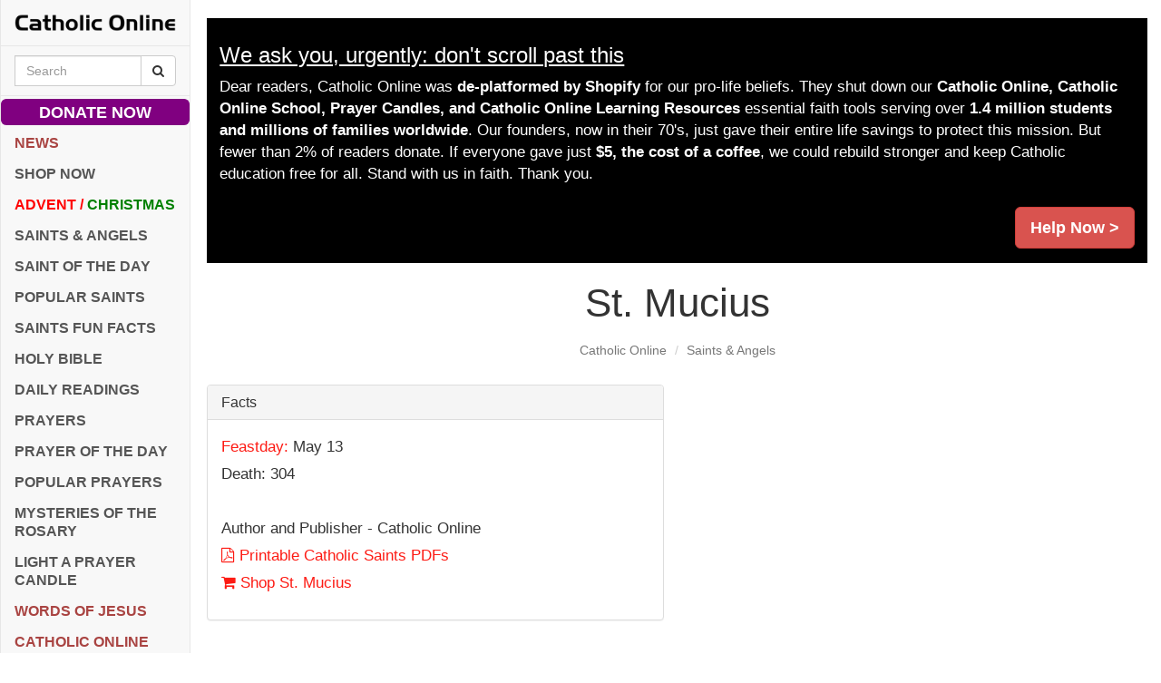

--- FILE ---
content_type: text/html; charset=utf-8
request_url: https://www.google.com/recaptcha/api2/aframe
body_size: 265
content:
<!DOCTYPE HTML><html><head><meta http-equiv="content-type" content="text/html; charset=UTF-8"></head><body><script nonce="vtDNDW1JMlcceCtCrnYgJg">/** Anti-fraud and anti-abuse applications only. See google.com/recaptcha */ try{var clients={'sodar':'https://pagead2.googlesyndication.com/pagead/sodar?'};window.addEventListener("message",function(a){try{if(a.source===window.parent){var b=JSON.parse(a.data);var c=clients[b['id']];if(c){var d=document.createElement('img');d.src=c+b['params']+'&rc='+(localStorage.getItem("rc::a")?sessionStorage.getItem("rc::b"):"");window.document.body.appendChild(d);sessionStorage.setItem("rc::e",parseInt(sessionStorage.getItem("rc::e")||0)+1);localStorage.setItem("rc::h",'1769028452743');}}}catch(b){}});window.parent.postMessage("_grecaptcha_ready", "*");}catch(b){}</script></body></html>